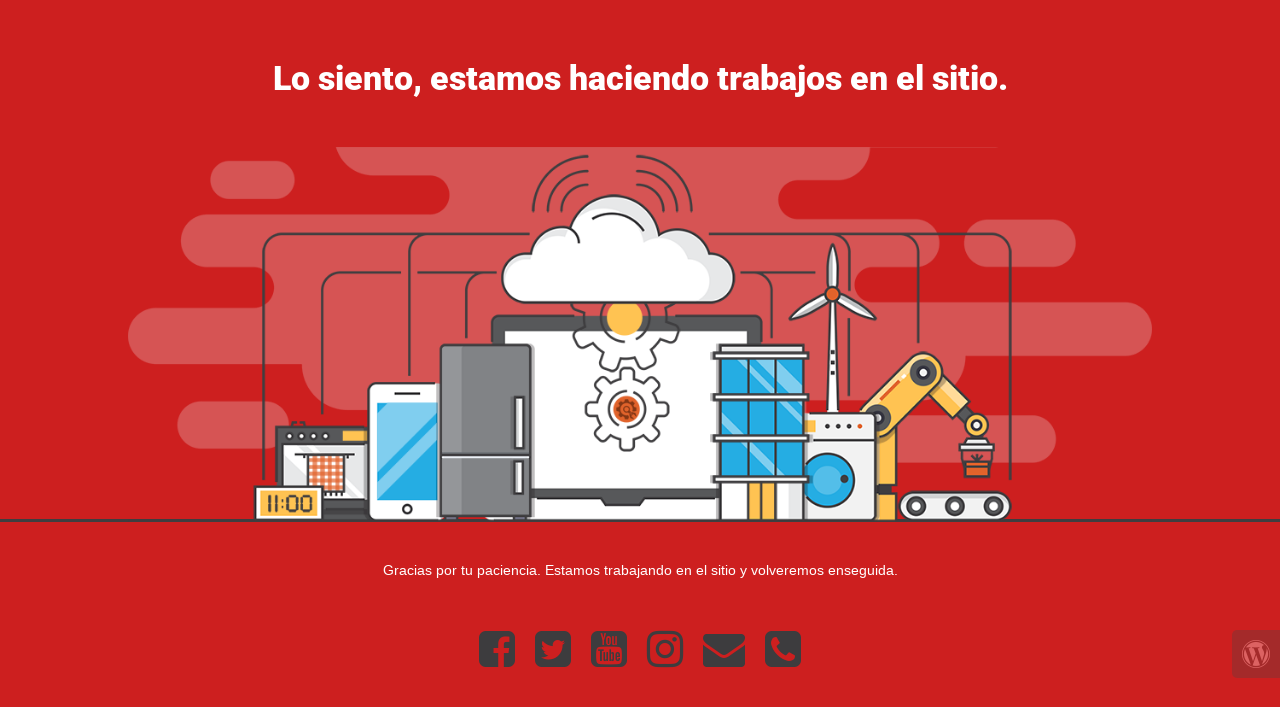

--- FILE ---
content_type: text/html; charset=UTF-8
request_url: https://fronterasecanews.com/fiscalia-imputa-a-sospechosa-de-atacar-con-cuchillo-a-sus-hijos-mellizos/
body_size: 833
content:
<!doctype html>
<html lang="en">
  <head>
    <meta charset="utf-8">
    <meta http-equiv="X-UA-Compatible" content="IE=edge">
    <meta name="viewport" content="width=device-width, initial-scale=1">
    <title>Frontera Seca News Estamos en Reforma</title>
    <meta name="description" content="Noticias desde el Amambay/ Py" />
    <meta name="generator" content="Plugin gratuito para WordPress de página en construcción">
    <link rel="stylesheet" href="https://fonts.bunny.net/css?family=Roboto:400,900">    <link rel="stylesheet" href="https://fronterasecanews.com/wp-content/plugins/under-construction-page/themes/css/bootstrap.min.css?v=4.03" type="text/css">
<link rel="stylesheet" href="https://fronterasecanews.com/wp-content/plugins/under-construction-page/themes/css/common.css?v=4.03" type="text/css">
<link rel="stylesheet" href="https://fronterasecanews.com/wp-content/plugins/under-construction-page/themes/iot/style.css?v=4.03" type="text/css">
<link rel="stylesheet" href="https://fronterasecanews.com/wp-content/plugins/under-construction-page/themes/css/font-awesome.min.css?v=4.03" type="text/css">
<link rel="icon" href="https://fronterasecanews.com/wp-content/plugins/under-construction-page/themes/images/favicon.png" />
  </head>

  <body>
    <div class="container">
      <div class="row">
        <div class="col-xs-12 col-md-12 col-lg-12">
          <h1>Lo siento, estamos haciendo trabajos en el sitio.</h1>
        </div>
      </div>
    </div>

    <div id="hero-image">
      <img src="https://fronterasecanews.com/wp-content/plugins/under-construction-page/themes/iot/iot.png" alt="The Internet of Things" title="The Internet of Things">
    </div>
    <div class="container">

      <div class="row">
        <div class="col-xs-12 col-md-8 col-md-offset-2 col-lg-offset-2 col-lg-8">
          <p class="content">Gracias por tu paciencia. Estamos trabajando en el sitio y volveremos enseguida.</p>
        </div>
      </div>

      <div class="row" id="social">
        <div class="col-xs-12 col-md-12 col-lg-12">
          <a href="https://www.facebook.com/FronteraSecaPJC" target="_blank"><i class="fa fa-facebook-square fa-3x"></i></a><a href="https://www.x.com/FronteraSecaPJC" target="_blank"><i class="fa fa-twitter-square fa-3x"></i></a><a href="https://www.youtube.com/FronteraSecaPJC" target="_blank"><i class="fa fa-youtube-square fa-3x"></i></a><a href="https://www.instagram.com/FronteraSecaPJC" target="_blank"><i class="fa fa-instagram fa-3x"></i></a><a href="mailto:&#112;&#114;&#101;&#110;&#115;&#097;&#112;&#106;&#099;&#064;&#103;&#109;&#097;&#105;&#108;&#046;&#099;&#111;&#109;"><i class="fa fa-envelope fa-3x"></i></a><a href="tel:+595974343971"><i class="fa fa-phone-square fa-3x"></i></a>
        </div>
      </div>

    </div>
    <div id="login-button" class="loggedout"><a href="https://fronterasecanews.com/wp-login.php"><i class="fa fa-wordpress fa-2x" aria-hidden="true"></i></a></div>
  </body>
</html>


--- FILE ---
content_type: text/css
request_url: https://fronterasecanews.com/wp-content/plugins/under-construction-page/themes/iot/style.css?v=4.03
body_size: 396
content:
/*
 * UnderConstructionPage
 * Internet of Things theme CSS
 * (c) WebFactory Ltd, 2015 - 2025
 */


html {
   height: 100%;
   padding: 0;
   margin: 0;
}

body {
  font-weight: 400;
  font-size: 14px;
  line-height: 120%;
  color: #ffffff;
  background: #cd1f1f;
  padding: 0;
  margin: 0;
  background-repeat: repeat;
  background-attachment: fixed;
}

#hero-image {
  text-align: center;
  margin: 20px auto 40px auto;
  box-shadow: inset 0px -3px 0px #3f3e40;
}

#hero-image img {
  max-width: 80%;
}

h1 {
  font-size: 34px;
  color: #ffffff;
  font-family: "Roboto", sans-serif;
  font-weight: 900;
  margin: 60px 0 30px 0;
  text-align: center;
}

.content {
  text-align: center;
  font-family: "Helvetica", "Arial", sans-serif;
}

#social {
  text-align: center;
  margin-top: 30px;
}

#social a i {
  color: #3d3c3e;
  margin: 10px;
  box-sizing: content-box;
}

#social a:hover i {
  color: #ffffff;
}

@media(max-width:767px){
  h1 {
     font-size: 30px;
     margin: 10px 0 30px 0;
  }
  #hero-image img {
    max-width: 95%;
  }
  #hero-image {
    box-shadow: inset 0px -1px 0px #3f3e40;
  }
}
